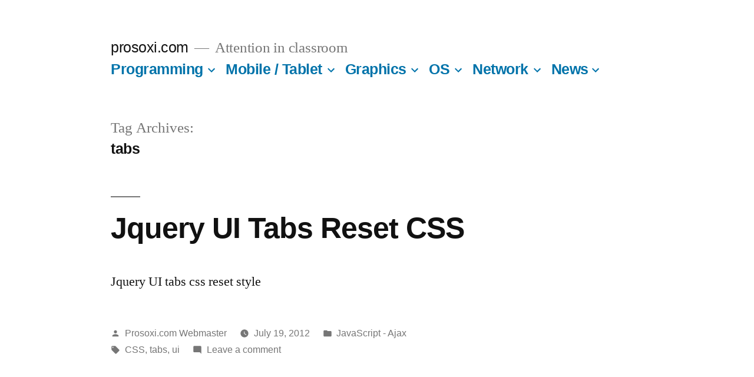

--- FILE ---
content_type: text/html; charset=utf-8
request_url: https://www.google.com/recaptcha/api2/aframe
body_size: 267
content:
<!DOCTYPE HTML><html><head><meta http-equiv="content-type" content="text/html; charset=UTF-8"></head><body><script nonce="IRIrnwtuWE0F3qmlHHulVw">/** Anti-fraud and anti-abuse applications only. See google.com/recaptcha */ try{var clients={'sodar':'https://pagead2.googlesyndication.com/pagead/sodar?'};window.addEventListener("message",function(a){try{if(a.source===window.parent){var b=JSON.parse(a.data);var c=clients[b['id']];if(c){var d=document.createElement('img');d.src=c+b['params']+'&rc='+(localStorage.getItem("rc::a")?sessionStorage.getItem("rc::b"):"");window.document.body.appendChild(d);sessionStorage.setItem("rc::e",parseInt(sessionStorage.getItem("rc::e")||0)+1);localStorage.setItem("rc::h",'1769551408614');}}}catch(b){}});window.parent.postMessage("_grecaptcha_ready", "*");}catch(b){}</script></body></html>